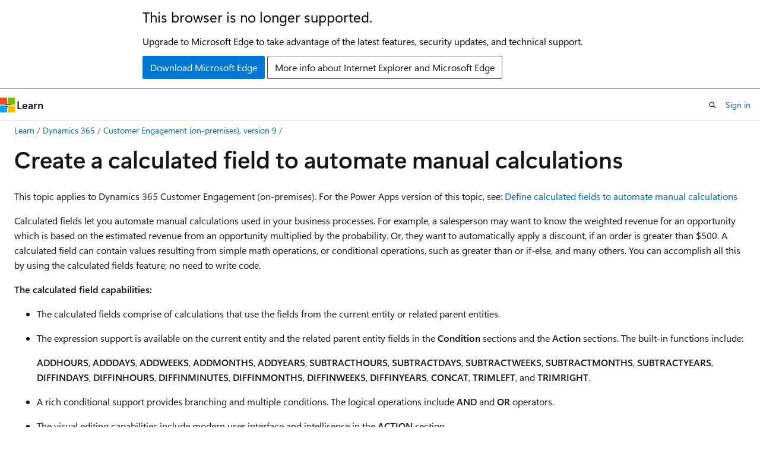

--- FILE ---
content_type: text/html
request_url: https://learn.microsoft.com/en-us/dynamics365/customerengagement/on-premises/customize/define-calculated-fields?view=op-9-1
body_size: 68548
content:
 <!DOCTYPE html>
		<html
			class="layout layout-holy-grail   show-table-of-contents conceptual show-breadcrumb default-focus"
			lang="en-us"
			dir="ltr"
			data-authenticated="false"
			data-auth-status-determined="false"
			data-target="docs"
			x-ms-format-detection="none"
		>
			
		<head>
			<title>Create a calculated field in Dynamics 365 Customer Engagement (on-premises) | Microsoft Learn</title>
			<meta charset="utf-8" />
			<meta name="viewport" content="width=device-width, initial-scale=1.0" />
			<meta name="color-scheme" content="light dark" />

			<meta name="description" content="Calculated fields are designed to let you automate manual calculations. Learn about the capabilities of calculated fields and things to consider." />
			<link rel="canonical" href="https://learn.microsoft.com/en-us/dynamics365/customerengagement/on-premises/customize/define-calculated-fields?view=op-9-1" /> 

			<!-- Non-customizable open graph and sharing-related metadata -->
			<meta name="twitter:card" content="summary_large_image" />
			<meta name="twitter:site" content="@MicrosoftLearn" />
			<meta property="og:type" content="website" />
			<meta property="og:image:alt" content="Microsoft Learn" />
			<meta property="og:image" content="https://learn.microsoft.com/en-us/media/open-graph-image.png" />
			<!-- Page specific open graph and sharing-related metadata -->
			<meta property="og:title" content="Create a calculated field in Dynamics 365 Customer Engagement (on-premises)" />
			<meta property="og:url" content="https://learn.microsoft.com/en-us/dynamics365/customerengagement/on-premises/customize/define-calculated-fields?view=op-9-1" />
			<meta property="og:description" content="Calculated fields are designed to let you automate manual calculations. Learn about the capabilities of calculated fields and things to consider." />
			<meta name="platform_id" content="3cf5910c-9388-3185-088e-2931bbb8d5a9" /> <meta name="scope" content="Dynamics 365,Customer Engagement (on-premises)" />
			<meta name="locale" content="en-us" />
			 <meta name="adobe-target" content="true" /> 
			

			<meta name="page_type" content="conceptual" />

			<!--page specific meta tags-->
			

			<!-- custom meta tags -->
			
		<meta name="uhfHeaderID" content="MSDocsHeader-Dynamics365" />
	
		<meta name="feedback_system" content="Standard" />
	
		<meta name="feedback_product_url" content="https://ideas.dynamics.com" />
	
		<meta name="search.appverid" content="met150" />
	
		<meta name="recommendations" content="true" />
	
		<meta name="breadcrumb_path" content="/dynamics365/breadcrumb/toc.json" />
	
		<meta name="ms.service" content="d365ce-op" />
	
		<meta name="ms.date" content="2024-12-13T00:00:00Z" />
	
		<meta name="ms.update-cycle" content="3650-days" />
	
		<meta name="ms.topic" content="how-to" />
	
		<meta name="learn_banner_products" content="dynamics-customer-engagement" />
	
		<meta name="search.app" content="customerengagement-docs" />
	
		<meta name="ms.custom" content="" />
	
		<meta name="ms.reviewer" content="" />
	
		<meta name="ms.suite" content="" />
	
		<meta name="ms.tgt_pltfrm" content="" />
	
		<meta name="applies_to" content="Dynamics 365 for Customer Engagement (online)" />
	
		<meta name="applies_to" content="powerapps" />
	
		<meta name="author" content="Mattp123" />
	
		<meta name="ms.assetid" content="6d58a297-2ddf-4236-be3a-47249b49d5fa" />
	
		<meta name="caps.latest.revision" content="67" />
	
		<meta name="ms.author" content="matp" />
	
		<meta name="search.audienceType" content="customizer" />
	
		<meta name="document_id" content="3f56da79-f77a-7005-ed6e-f7c607c0f516" />
	
		<meta name="document_version_independent_id" content="3e3f23ef-6233-d4c6-78bd-fce678d8bd15" />
	
		<meta name="updated_at" content="2025-05-12T19:02:00Z" />
	
		<meta name="original_content_git_url" content="https://github.com/MicrosoftDocs/dynamics-365-customer-engagement-pr/blob/live/ce/customerengagement/on-premises/customize/define-calculated-fields.md" />
	
		<meta name="gitcommit" content="https://github.com/MicrosoftDocs/dynamics-365-customer-engagement-pr/blob/f6d9b9d7fa8c0f8a93b35de2b46a3d06ed35b162/ce/customerengagement/on-premises/customize/define-calculated-fields.md" />
	
		<meta name="git_commit_id" content="f6d9b9d7fa8c0f8a93b35de2b46a3d06ed35b162" />
	
		<meta name="monikers" content="op-9-0" />
	
		<meta name="monikers" content="op-9-1" />
	
		<meta name="default_moniker" content="op-9-1" />
	
		<meta name="site_name" content="Docs" />
	
		<meta name="depot_name" content="MSDN.customer-engagement" />
	
		<meta name="schema" content="Conceptual" />
	
		<meta name="toc_rel" content="toc.json" />
	
		<meta name="pdf_url_template" content="https://learn.microsoft.com/pdfstore/en-us/MSDN.customer-engagement/{branchName}{pdfName}" />
	
		<meta name="feedback_help_link_type" content="" />
	
		<meta name="feedback_help_link_url" content="" />
	
		<meta name="word_count" content="2264" />
	
		<meta name="config_moniker_range" content="&gt;= op-9-0" />
	
		<meta name="asset_id" content="customerengagement/on-premises/customize/define-calculated-fields" />
	
		<meta name="moniker_range_name" content="7fbf88daf7fe1e087312fa5322ef5f95" />
	
		<meta name="item_type" content="Content" />
	
		<meta name="source_path" content="ce/customerengagement/on-premises/customize/define-calculated-fields.md" />
	
		<meta name="previous_tlsh_hash" content="89D71752432DFA11AFC15D2318A97DD051E8804E74D52DD0303BA541166A2FBB8B0589F7EA2763E023310E5B0642D65E71D9EB51D02DBBA21BA5DA2E405FB3128B5B3FFFF8" />
	
		<meta name="github_feedback_content_git_url" content="https://github.com/MicrosoftDocs/dynamics-365-customer-engagement/blob/main/ce/customerengagement/on-premises/customize/define-calculated-fields.md" />
	 
		<meta name="cmProducts" content="https://authoring-docs-microsoft.poolparty.biz/devrel/540ac133-a371-4dbb-8f94-28d6cc77a70b" data-source="generated" />
	
		<meta name="cmProducts" content="https://authoring-docs-microsoft.poolparty.biz/devrel/ea91ba2c-4191-4373-b592-1bcb871baf35" data-source="generated" />
	
		<meta name="spProducts" content="https://authoring-docs-microsoft.poolparty.biz/devrel/60bfc045-f127-4841-9d00-ea35495a5800" data-source="generated" />
	
		<meta name="spProducts" content="https://authoring-docs-microsoft.poolparty.biz/devrel/b2e01ead-dcb6-49d7-88fe-72b2a20f1b62" data-source="generated" />
	

			<!-- assets and js globals -->
			
			<link rel="stylesheet" href="/static/assets/0.4.03301.7415-7dd881c1/styles/site-ltr.css" />
			
			<link rel="preconnect" href="//mscom.demdex.net" crossorigin />
						<link rel="dns-prefetch" href="//target.microsoft.com" />
						<link rel="dns-prefetch" href="//microsoftmscompoc.tt.omtrdc.net" />
						<link
							rel="preload"
							as="script"
							href="/static/third-party/adobe-target/at-js/2.9.0/at.js"
							integrity="sha384-l4AKhsU8cUWSht4SaJU5JWcHEWh1m4UTqL08s6b/hqBLAeIDxTNl+AMSxTLx6YMI"
							crossorigin="anonymous"
							id="adobe-target-script"
							type="application/javascript"
						/>
			<script src="https://wcpstatic.microsoft.com/mscc/lib/v2/wcp-consent.js"></script>
			<script src="https://js.monitor.azure.com/scripts/c/ms.jsll-4.min.js"></script>
			<script src="/_themes/docs.theme/master/en-us/_themes/global/deprecation.js"></script>

			<!-- msdocs global object -->
			<script id="msdocs-script">
		var msDocs = {
  "environment": {
    "accessLevel": "online",
    "azurePortalHostname": "portal.azure.com",
    "reviewFeatures": false,
    "supportLevel": "production",
    "systemContent": true,
    "siteName": "learn",
    "legacyHosting": false
  },
  "data": {
    "contentLocale": "en-us",
    "contentDir": "ltr",
    "userLocale": "en-us",
    "userDir": "ltr",
    "pageTemplate": "Conceptual",
    "brand": "",
    "context": {},
    "standardFeedback": true,
    "showFeedbackReport": false,
    "feedbackHelpLinkType": "",
    "feedbackHelpLinkUrl": "",
    "feedbackSystem": "Standard",
    "feedbackGitHubRepo": "",
    "feedbackProductUrl": "https://ideas.dynamics.com",
    "extendBreadcrumb": false,
    "isEditDisplayable": true,
    "isPrivateUnauthorized": false,
    "hideViewSource": false,
    "isPermissioned": false,
    "hasRecommendations": true,
    "contributors": [
      {
        "name": "Mattp123",
        "url": "https://github.com/Mattp123"
      },
      {
        "name": "Saisang",
        "url": "https://github.com/Saisang"
      },
      {
        "name": "tapanm-MSFT",
        "url": "https://github.com/tapanm-MSFT"
      },
      {
        "name": "v-amoldeore",
        "url": "https://github.com/v-amoldeore"
      },
      {
        "name": "Jager-Weatherby",
        "url": "https://github.com/Jager-Weatherby"
      },
      {
        "name": "KumarVivek",
        "url": "https://github.com/KumarVivek"
      }
    ]
  },
  "functions": {}
};;
	</script>

			<!-- base scripts, msdocs global should be before this -->
			<script src="/static/assets/0.4.03301.7415-7dd881c1/scripts/en-us/index-docs.js"></script>
			

			<!-- json-ld -->
			
		</head>
	
			<body
				id="body"
				data-bi-name="body"
				class="layout-body "
				lang="en-us"
				dir="ltr"
			>
				<header class="layout-body-header">
		<div class="header-holder has-default-focus">
			
		<a
			href="#main"
			
			style="z-index: 1070"
			class="outline-color-text visually-hidden-until-focused position-fixed inner-focus focus-visible top-0 left-0 right-0 padding-xs text-align-center background-color-body"
			
		>
			Skip to main content
		</a>
	
		<a
			href="#"
			data-skip-to-ask-learn
			style="z-index: 1070"
			class="outline-color-text visually-hidden-until-focused position-fixed inner-focus focus-visible top-0 left-0 right-0 padding-xs text-align-center background-color-body"
			hidden
		>
			Skip to Ask Learn chat experience
		</a>
	

			<div hidden id="cookie-consent-holder" data-test-id="cookie-consent-container"></div>
			<!-- Unsupported browser warning -->
			<div
				id="unsupported-browser"
				style="background-color: white; color: black; padding: 16px; border-bottom: 1px solid grey;"
				hidden
			>
				<div style="max-width: 800px; margin: 0 auto;">
					<p style="font-size: 24px">This browser is no longer supported.</p>
					<p style="font-size: 16px; margin-top: 16px;">
						Upgrade to Microsoft Edge to take advantage of the latest features, security updates, and technical support.
					</p>
					<div style="margin-top: 12px;">
						<a
							href="https://go.microsoft.com/fwlink/p/?LinkID=2092881 "
							style="background-color: #0078d4; border: 1px solid #0078d4; color: white; padding: 6px 12px; border-radius: 2px; display: inline-block;"
						>
							Download Microsoft Edge
						</a>
						<a
							href="https://learn.microsoft.com/en-us/lifecycle/faq/internet-explorer-microsoft-edge"
							style="background-color: white; padding: 6px 12px; border: 1px solid #505050; color: #171717; border-radius: 2px; display: inline-block;"
						>
							More info about Internet Explorer and Microsoft Edge
						</a>
					</div>
				</div>
			</div>
			<!-- site header -->
			<header
				id="ms--site-header"
				data-test-id="site-header-wrapper"
				role="banner"
				itemscope="itemscope"
				itemtype="http://schema.org/Organization"
			>
				<div
					id="ms--mobile-nav"
					class="site-header display-none-tablet padding-inline-none gap-none"
					data-bi-name="mobile-header"
					data-test-id="mobile-header"
				></div>
				<div
					id="ms--primary-nav"
					class="site-header display-none display-flex-tablet"
					data-bi-name="L1-header"
					data-test-id="primary-header"
				></div>
				<div
					id="ms--secondary-nav"
					class="display-none"
					data-bi-name="L2-header"
					data-test-id="secondary-header"
					hidden
				></div>
			</header>
			
		<!-- banner -->
		<div data-banner>
			<div id="disclaimer-holder"></div>
			
		</div>
		<!-- banner end -->
	
		</div>
	</header>
				 <section
					id="layout-body-menu"
					class="layout-body-menu display-flex"
					data-bi-name="menu"
			  >
					
		<div
			id="left-container"
			class="left-container display-none display-block-tablet padding-inline-sm padding-bottom-sm width-full"
			data-toc-container="true"
		>
			<!-- Regular TOC content (default) -->
			<div id="ms--toc-content" class="height-full">
				<nav
					id="affixed-left-container"
					class="margin-top-sm-tablet position-sticky display-flex flex-direction-column"
					aria-label="Primary"
					data-bi-name="left-toc"
					role="navigation"
				></nav>
			</div>
			<!-- Collapsible TOC content (hidden by default) -->
			<div id="ms--toc-content-collapsible" class="height-full" hidden>
				<nav
					id="affixed-left-container"
					class="margin-top-sm-tablet position-sticky display-flex flex-direction-column"
					aria-label="Primary"
					data-bi-name="left-toc"
					role="navigation"
				>
					<div
						id="ms--collapsible-toc-header"
						class="display-flex justify-content-flex-end margin-bottom-xxs"
					>
						<button
							type="button"
							class="button button-clear inner-focus"
							data-collapsible-toc-toggle
							aria-expanded="true"
							aria-controls="ms--collapsible-toc-content"
							aria-label="Table of contents"
						>
							<span class="icon font-size-h4" aria-hidden="true">
								<span class="docon docon-panel-left-contract"></span>
							</span>
						</button>
					</div>
				</nav>
			</div>
		</div>
	
			  </section>

				<main
					id="main"
					role="main"
					class="layout-body-main "
					data-bi-name="content"
					lang="en-us"
					dir="ltr"
				>
					
			<div
		id="ms--content-header"
		class="content-header default-focus border-bottom-none"
		data-bi-name="content-header"
	>
		<div class="content-header-controls margin-xxs margin-inline-sm-tablet">
			<button
				type="button"
				class="contents-button button button-sm margin-right-xxs"
				data-bi-name="contents-expand"
				aria-haspopup="true"
				data-contents-button
			>
				<span class="icon" aria-hidden="true"><span class="docon docon-menu"></span></span>
				<span class="contents-expand-title"> Table of contents </span>
			</button>
			<button
				type="button"
				class="ap-collapse-behavior ap-expanded button button-sm"
				data-bi-name="ap-collapse"
				aria-controls="action-panel"
			>
				<span class="icon" aria-hidden="true"><span class="docon docon-exit-mode"></span></span>
				<span>Exit editor mode</span>
			</button>
		</div>
	</div>
			<div data-main-column class="padding-sm padding-top-none padding-top-sm-tablet">
				<div>
					
		<div id="article-header" class="background-color-body margin-bottom-xs display-none-print">
			<div class="display-flex align-items-center justify-content-space-between">
				
		<details
			id="article-header-breadcrumbs-overflow-popover"
			class="popover"
			data-for="article-header-breadcrumbs"
		>
			<summary
				class="button button-clear button-primary button-sm inner-focus"
				aria-label="All breadcrumbs"
			>
				<span class="icon">
					<span class="docon docon-more"></span>
				</span>
			</summary>
			<div id="article-header-breadcrumbs-overflow" class="popover-content padding-none"></div>
		</details>

		<bread-crumbs
			id="article-header-breadcrumbs"
			role="group"
			aria-label="Breadcrumbs"
			data-test-id="article-header-breadcrumbs"
			class="overflow-hidden flex-grow-1 margin-right-sm margin-right-md-tablet margin-right-lg-desktop margin-left-negative-xxs padding-left-xxs"
		></bread-crumbs>
	 
		<div
			id="article-header-page-actions"
			class="opacity-none margin-left-auto display-flex flex-wrap-no-wrap align-items-stretch"
		>
			
		<button
			class="button button-sm border-none inner-focus display-none-tablet flex-shrink-0 "
			data-bi-name="ask-learn-assistant-entry"
			data-test-id="ask-learn-assistant-modal-entry-mobile"
			data-ask-learn-modal-entry
			
			type="button"
			style="min-width: max-content;"
			aria-expanded="false"
			aria-label="Ask Learn"
			hidden
		>
			<span class="icon font-size-lg" aria-hidden="true">
				<span class="docon docon-chat-sparkle-fill gradient-ask-learn-logo"></span>
			</span>
		</button>
		<button
			class="button button-sm display-none display-inline-flex-tablet display-none-desktop flex-shrink-0 margin-right-xxs border-color-ask-learn "
			data-bi-name="ask-learn-assistant-entry"
			
			data-test-id="ask-learn-assistant-modal-entry-tablet"
			data-ask-learn-modal-entry
			type="button"
			style="min-width: max-content;"
			aria-expanded="false"
			hidden
		>
			<span class="icon font-size-lg" aria-hidden="true">
				<span class="docon docon-chat-sparkle-fill gradient-ask-learn-logo"></span>
			</span>
			<span>Ask Learn</span>
		</button>
		<button
			class="button button-sm display-none flex-shrink-0 display-inline-flex-desktop margin-right-xxs border-color-ask-learn "
			data-bi-name="ask-learn-assistant-entry"
			
			data-test-id="ask-learn-assistant-flyout-entry"
			data-ask-learn-flyout-entry
			data-flyout-button="toggle"
			type="button"
			style="min-width: max-content;"
			aria-expanded="false"
			aria-controls="ask-learn-flyout"
			hidden
		>
			<span class="icon font-size-lg" aria-hidden="true">
				<span class="docon docon-chat-sparkle-fill gradient-ask-learn-logo"></span>
			</span>
			<span>Ask Learn</span>
		</button>
	 
		<button
			type="button"
			id="ms--focus-mode-button"
			data-focus-mode
			data-bi-name="focus-mode-entry"
			class="button button-sm flex-shrink-0 margin-right-xxs display-none display-inline-flex-desktop"
		>
			<span class="icon font-size-lg" aria-hidden="true">
				<span class="docon docon-glasses"></span>
			</span>
			<span>Focus mode</span>
		</button>
	 

			<details class="popover popover-right" id="article-header-page-actions-overflow">
				<summary
					class="justify-content-flex-start button button-clear button-sm button-primary inner-focus"
					aria-label="More actions"
					title="More actions"
				>
					<span class="icon" aria-hidden="true">
						<span class="docon docon-more-vertical"></span>
					</span>
				</summary>
				<div class="popover-content">
					
		<button
			data-page-action-item="overflow-mobile"
			type="button"
			class="button-block button-sm inner-focus button button-clear display-none-tablet justify-content-flex-start text-align-left"
			data-bi-name="contents-expand"
			data-contents-button
			data-popover-close
		>
			<span class="icon">
				<span class="docon docon-editor-list-bullet" aria-hidden="true"></span>
			</span>
			<span class="contents-expand-title">Table of contents</span>
		</button>
	 
		<a
			id="lang-link-overflow"
			class="button-sm inner-focus button button-clear button-block justify-content-flex-start text-align-left"
			data-bi-name="language-toggle"
			data-page-action-item="overflow-all"
			data-check-hidden="true"
			data-read-in-link
			href="#"
			hidden
		>
			<span class="icon" aria-hidden="true" data-read-in-link-icon>
				<span class="docon docon-locale-globe"></span>
			</span>
			<span data-read-in-link-text>Read in English</span>
		</a>
	 
		<button
			type="button"
			class="collection button button-clear button-sm button-block justify-content-flex-start text-align-left inner-focus"
			data-list-type="collection"
			data-bi-name="collection"
			data-page-action-item="overflow-all"
			data-check-hidden="true"
			data-popover-close
		>
			<span class="icon" aria-hidden="true">
				<span class="docon docon-circle-addition"></span>
			</span>
			<span class="collection-status">Add</span>
		</button>
	
					
		<button
			type="button"
			class="collection button button-block button-clear button-sm justify-content-flex-start text-align-left inner-focus"
			data-list-type="plan"
			data-bi-name="plan"
			data-page-action-item="overflow-all"
			data-check-hidden="true"
			data-popover-close
			hidden
		>
			<span class="icon" aria-hidden="true">
				<span class="docon docon-circle-addition"></span>
			</span>
			<span class="plan-status">Add to plan</span>
		</button>
	  
		<a
			data-contenteditbtn
			class="button button-clear button-block button-sm inner-focus justify-content-flex-start text-align-left text-decoration-none"
			data-bi-name="edit"
			
			href="https://github.com/MicrosoftDocs/dynamics-365-customer-engagement/blob/main/ce/customerengagement/on-premises/customize/define-calculated-fields.md"
			data-original_content_git_url="https://github.com/MicrosoftDocs/dynamics-365-customer-engagement-pr/blob/live/ce/customerengagement/on-premises/customize/define-calculated-fields.md"
			data-original_content_git_url_template="{repo}/blob/{branch}/ce/customerengagement/on-premises/customize/define-calculated-fields.md"
			data-pr_repo=""
			data-pr_branch=""
		>
			<span class="icon" aria-hidden="true">
				<span class="docon docon-edit-outline"></span>
			</span>
			<span>Edit</span>
		</a>
	
					
		<hr class="margin-block-xxs" />
		<h4 class="font-size-sm padding-left-xxs">Share via</h4>
		
					<a
						class="button button-clear button-sm inner-focus button-block justify-content-flex-start text-align-left text-decoration-none share-facebook"
						data-bi-name="facebook"
						data-page-action-item="overflow-all"
						href="#"
					>
						<span class="icon color-primary" aria-hidden="true">
							<span class="docon docon-facebook-share"></span>
						</span>
						<span>Facebook</span>
					</a>

					<a
						href="#"
						class="button button-clear button-sm inner-focus button-block justify-content-flex-start text-align-left text-decoration-none share-twitter"
						data-bi-name="twitter"
						data-page-action-item="overflow-all"
					>
						<span class="icon color-text" aria-hidden="true">
							<span class="docon docon-xlogo-share"></span>
						</span>
						<span>x.com</span>
					</a>

					<a
						href="#"
						class="button button-clear button-sm inner-focus button-block justify-content-flex-start text-align-left text-decoration-none share-linkedin"
						data-bi-name="linkedin"
						data-page-action-item="overflow-all"
					>
						<span class="icon color-primary" aria-hidden="true">
							<span class="docon docon-linked-in-logo"></span>
						</span>
						<span>LinkedIn</span>
					</a>
					<a
						href="#"
						class="button button-clear button-sm inner-focus button-block justify-content-flex-start text-align-left text-decoration-none share-email"
						data-bi-name="email"
						data-page-action-item="overflow-all"
					>
						<span class="icon color-primary" aria-hidden="true">
							<span class="docon docon-mail-message"></span>
						</span>
						<span>Email</span>
					</a>
			  
	 
		<hr class="margin-block-xxs" />
		<button
			class="button button-block button-clear button-sm justify-content-flex-start text-align-left inner-focus"
			type="button"
			data-bi-name="print"
			data-page-action-item="overflow-all"
			data-popover-close
			data-print-page
			data-check-hidden="true"
		>
			<span class="icon color-primary" aria-hidden="true">
				<span class="docon docon-print"></span>
			</span>
			<span>Print</span>
		</button>
	
				</div>
			</details>
		</div>
	
			</div>
		</div>
	  
		<!-- privateUnauthorizedTemplate is hidden by default -->
		<div unauthorized-private-section data-bi-name="permission-content-unauthorized-private" hidden>
			<hr class="hr margin-top-xs margin-bottom-sm" />
			<div class="notification notification-info">
				<div class="notification-content">
					<p class="margin-top-none notification-title">
						<span class="icon">
							<span class="docon docon-exclamation-circle-solid" aria-hidden="true"></span>
						</span>
						<span>Note</span>
					</p>
					<p class="margin-top-none authentication-determined not-authenticated">
						Access to this page requires authorization. You can try <a class="docs-sign-in" href="#" data-bi-name="permission-content-sign-in">signing in</a> or <a  class="docs-change-directory" data-bi-name="permisson-content-change-directory">changing directories</a>.
					</p>
					<p class="margin-top-none authentication-determined authenticated">
						Access to this page requires authorization. You can try <a class="docs-change-directory" data-bi-name="permisson-content-change-directory">changing directories</a>.
					</p>
				</div>
			</div>
		</div>
	
					<div class="content"><h1 id="create-a-calculated-field-to-automate-manual-calculations">Create a calculated field to automate manual calculations</h1></div>
					
		<div
			id="article-metadata"
			data-bi-name="article-metadata"
			data-test-id="article-metadata"
			class="page-metadata-container display-flex gap-xxs justify-content-space-between align-items-center flex-wrap-wrap"
		>
			 
				<div
					id="user-feedback"
					class="margin-block-xxs display-none display-none-print"
					hidden
					data-hide-on-archived
				>
					
		<button
			id="user-feedback-button"
			data-test-id="conceptual-feedback-button"
			class="button button-sm button-clear button-primary display-none"
			type="button"
			data-bi-name="user-feedback-button"
			data-user-feedback-button
			hidden
		>
			<span class="icon" aria-hidden="true">
				<span class="docon docon-like"></span>
			</span>
			<span>Feedback</span>
		</button>
	
				</div>
		  
		</div>
	 
		<div data-id="ai-summary" hidden>
			<div id="ms--ai-summary-cta" class="margin-top-xs display-flex align-items-center">
				<span class="icon" aria-hidden="true">
					<span class="docon docon-sparkle-fill gradient-text-vivid"></span>
				</span>
				<button
					id="ms--ai-summary"
					type="button"
					class="tag tag-sm tag-suggestion margin-left-xxs"
					data-test-id="ai-summary-cta"
					data-bi-name="ai-summary-cta"
					data-an="ai-summary"
				>
					<span class="ai-summary-cta-text">
						Summarize this article for me
					</span>
				</button>
			</div>
			<!-- Slot where the client will render the summary card after the user clicks the CTA -->
			<div id="ms--ai-summary-header" class="margin-top-xs"></div>
		</div>
	 
		<nav
			id="center-doc-outline"
			class="doc-outline is-hidden-desktop display-none-print margin-bottom-sm"
			data-bi-name="intopic toc"
			aria-label="In this article"
		>
			<h2 id="ms--in-this-article" class="title is-6 margin-block-xs">
				In this article
			</h2>
		</nav>
	
					<div class="content"><p><em>This topic applies to Dynamics 365 Customer Engagement (on-premises). For the Power Apps version of this topic, see:</em> <a href="/en-us/powerapps/maker/common-data-service/define-calculated-fields" data-linktype="absolute-path">Define calculated fields to automate manual calculations</a></p>
<p>Calculated fields let you automate manual calculations used in your business processes. For example, a salesperson may want to know the weighted revenue for an opportunity which is based on the estimated revenue from an opportunity multiplied by the probability. Or, they want to automatically apply a discount, if an order is greater than $500. A calculated field can contain values resulting from simple math operations, or conditional operations, such as greater than or if-else, and many others. You can accomplish all this by using the calculated fields feature; no need to write code.</p>
<p><strong>The calculated field capabilities:</strong></p>
<ul>
<li><p>The calculated fields comprise of calculations that use the fields from the current entity or related parent entities.</p>
</li>
<li><p>The expression support is available on the current entity and the related parent entity fields in the <strong>Condition</strong> sections and the <strong>Action</strong> sections. The built-in functions include:</p>
<p><strong>ADDHOURS</strong>, <strong>ADDDAYS</strong>, <strong>ADDWEEKS</strong>, <strong>ADDMONTHS</strong>, <strong>ADDYEARS</strong>, <strong>SUBTRACTHOURS</strong>, <strong>SUBTRACTDAYS</strong>, <strong>SUBTRACTWEEKS</strong>, <strong>SUBTRACTMONTHS</strong>, <strong>SUBTRACTYEARS</strong>, <strong>DIFFINDAYS</strong>, <strong>DIFFINHOURS</strong>, <strong>DIFFINMINUTES</strong>, <strong>DIFFINMONTHS</strong>, <strong>DIFFINWEEKS</strong>, <strong>DIFFINYEARS</strong>, <strong>CONCAT</strong>, <strong>TRIMLEFT</strong>, and <strong>TRIMRIGHT</strong>.</p>
</li>
<li><p>A rich conditional support provides branching and multiple conditions. The logical operations include <strong>AND</strong> and <strong>OR</strong> operators.</p>
</li>
<li><p>The visual editing capabilities include modern user interface and intellisense in the <strong>ACTION</strong> section.</p>
</li>
<li><p>A seamless integration of the calculated fields with the forms, views, charts, and reports is available in real time.</p>
</li>
<li><p>If you updated your Online organization to December 2016 Update for Dynamics 365 (online), you can configure calculated fields to use custom controls.</p>
</li>
</ul>
<p><strong>A few examples of the calculated fields</strong></p>
<ul>
<li><p>Weighted Revenue: Estimated revenue multiplied by probability</p>
</li>
<li><p>Net Worth: Assets subtracted by the liabilities for a given account</p>
</li>
<li><p>Cost of Labor: Base rate up to 40 hours, plus additional overtime</p>
</li>
<li><p>Contact Number: Phone number for an opportunity based on account or contact</p>
</li>
<li><p>Lead Score: Single field that provides insights to the quality of a given lead</p>
</li>
<li><p>Follow Up By: Follow up on an activity by a specified number of days based on priority</p>
</li>
</ul>
<div class="IMPORTANT">
<p>Important</p>
<p>To create a calculated field you must have the Write privilege on the Field Security Profile entity. If the calculated field uses the secured fields in a calculation, you should consider securing the calculated field as well, to prevent users from accessing data for which they don’t have sufficient permissions. The calculated field editor gives you a warning if you are creating a calculated field that uses secured fields in a calculation, suggesting you secure the calculated field. More information: <a href="../admin/field-level-security?view=op-9-1" data-linktype="relative-path">Field level security</a>.</p>
</div>
<p><a name="BusinessScenarios"></a></p>
<h2 id="calculated-fields-examples">Calculated fields examples</h2>
<p>Let’s take a look at calculated field examples in more detail. We’ll define the calculated fields with the Field Editor. To open the Field Editor:</p>
<ol>
<li><p>Open solution explorer</p>
</li>
<li><p>Expand <strong>Components</strong> &gt; <strong>Entities</strong>.</p>
</li>
<li><p>Select the entity you want and choose <strong>Fields</strong>. Choose <strong>New</strong>.</p>
<p>In the editor, provide the required information for the field, including the <strong>Field Type</strong> and <strong>Data Type</strong>. The <strong>Field Type</strong> is <strong>Calculated</strong>. The available data types for the calculated field:</p>
</li>
</ol>
<ul>
<li><p>Single line of text</p>
</li>
<li><p>Option Set</p>
</li>
<li><p>Two Options</p>
</li>
<li><p>Whole Number</p>
</li>
<li><p>Decimal Number</p>
</li>
<li><p>Currency</p>
</li>
<li><p>Date and Time</p>
<p>The <strong>Edit</strong> button next to the <strong>Field Type</strong> takes you to the calculated field definition editor, where the new calculated field has been created, but no formula has been set. The calculated field definition consists of two sections: <strong>CONDITION</strong> and <strong>ACTION</strong>.</p>
</li>
<li><p>In the <strong>Condition</strong> section, you can specify an entity, field, operator, type, and value. In the dropdown box for the <strong>Entity</strong>, you can choose a current entity or a related entity. In the <strong>Field</strong> dropdown box, you have a selection of all available fields for the entity. Depending on the operator you choose, you may need to provide type and value. You can specify multiple conditions using the <code>AND</code> or <code>OR</code> operators.</p>
</li>
<li><p>In the <strong>Action</strong> section, you provide the formula for the calculated field.</p>
</li>
</ul>
<div class="NOTE">
<p>Note</p>
<p>You can use data from Lookup records within your Action. You first have to select the Lookup field and then type a period. After that, you can select one of the fields available on the related entity. For example, in the case of &lt;LookupFieldName&gt;.&lt;RelatedFieldName&gt;, you can select: ParentAccountId.AccountNumber.</p>
<p>Note that field level security will be ignored on the related entity, so if there is sensitive data in the accessed field we suggest securing your calculated field as well.</p>
</div>
<h3 id="weighted-revenue-of-opportunity">Weighted revenue of opportunity</h3>
<p>In this example, we are using the fields of the opportunity entity to calculate the weighted revenue based on the opportunity’s probability. In the field editor for an opportunity entity, we create a field called “Weighted Revenue” and specify the field type as <strong>Calculated</strong> and the data type is <strong>Currency</strong>.  In the calculated field definition editor, in the <strong>Condition</strong> section, we specify the opportunity with the Status = Open. In the <strong>ACTION</strong>, the formula calculates the weighted revenue based on the opportunity estimated revenue multiplied by the probability of the opportunity.  The following screenshots show step-by-step how to define the Weighted Revenue calculated field.</p>
<p><strong>Create the calculated field called “Weighted Revenue”:</strong></p>
<p><img src="media/calc-field-open-opportunities.png?view=op-9-1" alt="Weighted revenue of Opportunity in Dynamics 365 for Customer Engagement." title="Weighted revenue of Opportunity in Dynamics 365 for Customer Engagement" data-linktype="relative-path"></p>
<p><strong>Set the condition on the opportunities:</strong></p>
<p><img src="media/calc-field-open-opportunity.png?view=op-9-1" alt="Set Weighted Revenue in Dynamics 365 for Customer Engagement." title="Set Weighted Revenue in Dynamics 365 for Customer Engagement" data-linktype="relative-path"></p>
<p><strong>Provide the formula for the weighted revenue:</strong></p>
<p><img src="media/calc-field-open-opportunities-3.png?view=op-9-1" alt="Set Weighted Revenue estimated value Dynamics 365 for Customer Engagement." title="Set Weighted Revenue estimated value Dynamics 365 for Customer Engagement" data-linktype="relative-path"></p>
<p><strong>Altogether:</strong></p>
<p><img src="media/calculated-field-open-opportunity.png?view=op-9-1" alt="Weighted revenue to est. revenue in Dynamics 365 for Customer Engagement." title="Weighted revenue to est. revenue in Dynamics 365 for Customer Engagement" data-linktype="relative-path"></p>
<h3 id="follow-up-date-of-opportunity">Follow-up date of opportunity</h3>
<p>In this example, we are using the fields of the originated lead of an opportunity, to calculate the appropriate date when to follow up on the opportunity. In the field editor for an opportunity entity, we create a field called “Follow-up date” and specify the type as <strong>Calculated</strong> and the data type is <strong>Date and Time</strong>.  In the calculated field definition editor, in the <strong>Condition</strong> section, we specify two conditions: the purchase time frame and the estimated value of the lead. In the <strong>ACTION</strong>, we provide two formulas, one, to follow up in one week on the immediate opportunity, another one, to follow up in one month, if the opportunity is not likely to happen right away. The following screenshots show step-by-step how to define the “Follow-up date” calculated field.</p>
<p><strong>Create the calculated field called “Follow-up Date”:</strong></p>
<p><img src="media/calc-field-follow-update-1.png?view=op-9-1" alt="Create the calculated field called follow up date." title="Create the calculated field called follow up date" data-linktype="relative-path"></p>
<p><strong>Set the two conditions on the originating lead:</strong></p>
<p><img src="media/calc-field-follow-update-2.png?view=op-9-1" alt="Set the first condition for the calculated field." title="Set the first condition for the calculated field" data-linktype="relative-path"></p>
<p><img src="media/calc-field-follow-update-3.png?view=op-9-1" alt="Set the second condition for the calculated field." title="Set the second condition for the calculated field" data-linktype="relative-path"></p>
<p><strong>Provide the formula to follow up in one week:</strong></p>
<p><img src="media/calc-field-follow-update-4.png?view=op-9-1" alt="Provide the formula for the calculated field." title="Provide the formula for the calculated field" data-linktype="relative-path"></p>
<p><strong>Provide the formula to follow up in one month:</strong></p>
<p><img src="media/calc-field-follow-update-5.png?view=op-9-1" alt="Provide the second formula." title="Provide the second formula" data-linktype="relative-path"></p>
<p><strong>Altogether:</strong></p>
<p><img src="media/calc-field-follow-update-6.png?view=op-9-1" alt="Set Follow up date If-Then &amp; Else in Dynamics 365 for Customer Engagement." title="Set Follow up date If-Then &amp; Else in Dynamics 365 for Customer Engagement" data-linktype="relative-path"></p>
<h3 id="days-from-a-record-creation">Days from a record creation</h3>
<p>In this example, we are using the <strong>DIFFINDAYS</strong> function, to compute the difference in days from the time when a record was created to the current date.</p>
<p><strong>Create the calculated field called “Calculated difference in days”:</strong></p>
<p><img src="media/calc-field-diff-in-days-setup.png?view=op-9-1" alt="Create calculated field in Dynamics 365 for Customer Engagement." title="Create calculated field in Dynamics 365 for Customer Engagement" data-linktype="relative-path"></p>
<p><strong>Provide the formula for computing the difference in days</strong></p>
<p><img src="media/custom-calc-field-diff-days.png?view=op-9-1" alt="Calculated field, DIFFINDAYS function." title="Calculated field, DIFFINDAYS function" data-linktype="relative-path"></p>
<p><strong>Altogether:</strong></p>
<p><img src="media/calc-field-diff-days-complete.png?view=op-9-1" alt="Difference in days since record creation." title="Difference in days since record creation" data-linktype="relative-path"></p>
<p><a name="Syntax"></a></p>
<h2 id="calculated-field-functions-syntax">Calculated field functions syntax</h2>
<p>The following table contains information about the syntax for the functions provided in the <strong>ACTION</strong> section of the calculated field.</p>
<div class="TIP">
<p>Tip</p>
<p>The function names are specified in uppercase letters.</p>
</div>
<table>
<thead>
<tr>
<th>Function Syntax</th>
<th>Description</th>
<th>Return type</th>
</tr>
</thead>
<tbody>
<tr>
<td><strong>ADDDAYS</strong> (whole number, date and time)</td>
<td>Returns a new date and time that is equal to the given date and time, plus the specified number of days.</td>
<td>Date and Time</td>
</tr>
<tr>
<td><strong>ADDHOURS</strong> (whole number, date and time)</td>
<td>Returns a new date and time that is equal to the given date and time, plus the specified number of hours.</td>
<td>Date and Time</td>
</tr>
<tr>
<td><strong>ADDMONTHS</strong> (whole number, date and time)</td>
<td>Returns a new date and time that is equal to the given date and time, plus the specified number of months.</td>
<td>Date and Time</td>
</tr>
<tr>
<td><strong>ADDWEEKS</strong> (whole number, date and time)</td>
<td>Returns a new date and time that is equal to the given date and time, plus the specified number of weeks.</td>
<td>Date and Time</td>
</tr>
<tr>
<td><strong>ADDYEARS</strong> (whole number, date and time)</td>
<td>Returns a new date and time that is equal to the given date and time, plus the specified number of years.</td>
<td>Date and Time</td>
</tr>
<tr>
<td><strong>SUBTRACTDAYS</strong> (whole number, date and time)</td>
<td>Returns a new date and time that is equal to the given date and time, minus the specified number of days.</td>
<td>Date and Time</td>
</tr>
<tr>
<td><strong>SUBTRACTHOURS</strong> (whole number, date and time)</td>
<td>Returns a new date and time that is equal to the given date and time, minus the specified number of hours.</td>
<td>Date and Time</td>
</tr>
<tr>
<td><strong>SUBTRACTMONTHS</strong> (whole number, date and time)</td>
<td>Returns a new date and time that is equal to the given date and time, minus the specified number of months.</td>
<td>Date and Time</td>
</tr>
<tr>
<td><strong>SUBTRACTWEEKS</strong> (whole number, date and time)</td>
<td>Returns a new date and time that is equal to the given date and time, minus the specified number of weeks.</td>
<td>Date and Time</td>
</tr>
<tr>
<td><strong>SUBTRACTYEARS</strong> (whole number, date and time)</td>
<td>Returns a new date and time that is equal to the given date and time, minus the specified number of years.</td>
<td>Date and Time</td>
</tr>
<tr>
<td><strong>DIFFINDAYS</strong> (date and time, date and time)</td>
<td>Returns the difference in days between two <strong>Date and Time</strong> fields. If both dates and times fall on the same day, the difference is zero.</td>
<td>Whole Number</td>
</tr>
<tr>
<td><strong>DIFFINHOURS</strong> (date and time, date and time)</td>
<td>Returns the difference in hours between two <strong>Date and Time</strong> fields.</td>
<td>Whole Number</td>
</tr>
<tr>
<td><strong>DIFFINMINUTES</strong> (date and time, date and time)</td>
<td>Returns the difference in minutes between two <strong>Date and Time</strong> fields.</td>
<td>Whole Number</td>
</tr>
<tr>
<td><strong>DIFFINMONTHS</strong> (date and time, date and time)</td>
<td>Returns the difference in months between two <strong>Date and Time</strong> fields. If both dates and times fall on the same month, the difference is zero.</td>
<td>Whole Number</td>
</tr>
<tr>
<td><strong>DIFFINWEEKS</strong> (date and time, date and time)</td>
<td>Returns the difference in weeks between two <strong>Date and Time</strong> fields. If both dates and times fall on the same week, the difference is zero.</td>
<td>Whole Number</td>
</tr>
<tr>
<td><strong>DIFFINYEARS</strong> (date and time, date and time)</td>
<td>Returns the difference in years between two <strong>Date and Time</strong> fields. If both dates and times fall on the same year, the difference is zero.</td>
<td>Whole Number</td>
</tr>
<tr>
<td><strong>CONCAT</strong> (single line of text, single line of text, … single line of text)</td>
<td>Returns a string that is the result of concatenating two or more strings.</td>
<td>String</td>
</tr>
<tr>
<td><strong>TRIMLEFT</strong> (single line of text, whole number)</td>
<td>Returns a string that contains a copy of a specified string without the first N-characters.</td>
<td>String</td>
</tr>
<tr>
<td><strong>TRIMRIGHT</strong> (single line of text, whole number)</td>
<td>Returns a string that contains a copy of a specified string without the last N-characters.</td>
<td>String</td>
</tr>
</tbody>
</table>
<div class="NOTE">
<p>Note</p>
<p>All DIFF functions require that the first <strong>Date and Time</strong> field and the second <strong>Date and Time</strong> field have the same behavior: <strong>User Local</strong>, <strong>Date Only</strong> or <strong>Time-Zone Independent</strong>. If the behavior of the second field doesn’t match the behavior of the first field, the error message is shown, indicating that the second field can’t be used in the current function. More information: <a href="behavior-format-date-time-field?view=op-9-1" data-linktype="relative-path">Behavior and format of the Date and Time field</a>.</p>
</div>
<div class="NOTE">
<p>Note</p>
<p>You cannot enter a date, such as 01/01/2015, as the Date value in a calculated field. Date and DateTime values can only be set or compared using other DateTime fields.</p>
</div>
<p>In the <strong>CONCAT</strong> function, you can use literal strings as single lines of text, entity fields that contain a single line of text, or a combination of both. For example: <strong>CONCAT</strong> (FirstName, LastName, “is a manager.”). If a literal string contains quotation marks, precede each mark with the backslash (\) escape character, like this: “This string contains the \”quotation marks.\”” This ensures that the quotation marks inside the string aren’t treated as special characters that separate the strings.</p>
<p>The following examples show how to use the <strong>TRIMLEFT</strong> and <strong>TRIMRIGHT</strong> functions. They contain the initial strings and the resulting strings, returned by the <strong>TRIMLEFT</strong> and <strong>TRIMRIGHT</strong> functions:</p>
<p><strong>TRIMLEFT</strong> (“RXX10-3456789”, 3), returns the string “10-3456789”<br>
<strong>TRIMRIGHT</strong> (“20-3456789RXX”, 3), returns the string “20-3456789”</p>
<p><a name="Considerations"></a></p>
<h2 id="calculated-fields-considerations">Calculated fields considerations</h2>
<p>You should be aware of certain conditions and limitations when working with calculated fields:</p>
<ul>
<li><p>Saved queries, charts, and visualizations can have a maximum of 10 unique calculated fields.</p>
</li>
<li><p>The calculated field values are not displayed in the Customer Engagement Outlook Offline mode in the tile views or on entity main forms.</p>
</li>
<li><p>A maximum number of chained calculated fields is 5.</p>
</li>
<li><p>A calculated field can’t refer to itself or have cyclic chains.</p>
</li>
<li><p>If you change one of the condition operators in a multiple condition clause, all of the condition operators will update to that condition. For example, in the clause <code>IF (x &gt; 50) OR (y ==10) OR (z &lt; 5)</code>, if you change the <code>OR</code> operator to the <code>AND</code> operator, then all <code>OR</code> operators in the clause will become <code>AND</code> operators.</p>
</li>
<li><p>You can access parental fields via the Lookup field to the parent entity, such as <code>&lt;LookupFieldName&gt;.&lt;FieldName&gt;</code>. This is not possible with multi-entity Lookup fields like <code>Customer</code> which can be <code>Account</code> or <code>Contact</code>. However, some entities have individual Lookup fields for a specific entity, such as  <code>ParentAccountid.&lt;FieldName&gt;</code> or <code>ParentContactid.&lt;FieldName&gt;</code>.</p>
</li>
<li><p>Sorting is disabled on:</p>
<ul>
<li><p>A calculated field that contains a field of a parent record.</p>
</li>
<li><p>A calculated field that contains a logical field (for example, address field).</p>
</li>
<li><p>A calculated field that contains another calculated field.</p>
</li>
</ul>
</li>
<li><p>Calculated fields can span two entities only.</p>
<ul>
<li><p>A calculated field can contain a field from another entity (spanning two entities – current entity and parent record).</p>
</li>
<li><p>A calculated field can’t contain a calculated field from another entity that also contains another field from a different entity (spanning three entities):<br>
(Current Entity)Calculated Field &lt;- (Parent Record) Calculated Field 1 &lt;- (Parent Record) Calculated Field 2.</p>
</li>
</ul>
</li>
<li><p>You can’t trigger workflows or plug-ins on calculated fields.</p>
</li>
<li><p>You can’t change an existing simple field to a calculated field. If your current application is using JavaScript or plug-ins to calculate a field, you would not be able to use the calculated fields feature without creating a new field.</p>
</li>
<li><p>Duplicate detection rules are not triggered on calculated fields.</p>
</li>
<li><p>A rollup can't reference a calculated field that uses another calculated field, even if all the fields of the other calculated field are on the current entity.</p>
</li>
</ul>
<h3 id="see-also">See also</h3>
<p><a href="create-edit-fields?view=op-9-1#BKMK_CreatingAndEditngFields" data-linktype="relative-path">Create and edit fields</a><br>
<a href="define-rollup-fields?view=op-9-1" data-linktype="relative-path">Define rollup fields</a><br>
<a href="https://go.microsoft.com/fwlink/p/?LinkId=517727" data-linktype="external">Video: Rollup and calculated fields in Dynamics CRM 2015</a></p>
</div>
					
		<div
			id="ms--inline-notifications"
			class="margin-block-xs"
			data-bi-name="inline-notification"
		></div>
	 
		<div
			id="assertive-live-region"
			role="alert"
			aria-live="assertive"
			class="visually-hidden"
			aria-relevant="additions"
			aria-atomic="true"
		></div>
		<div
			id="polite-live-region"
			role="status"
			aria-live="polite"
			class="visually-hidden"
			aria-relevant="additions"
			aria-atomic="true"
		></div>
	
					
		<!-- feedback section -->
		<section
			id="site-user-feedback-footer"
			class="font-size-sm margin-top-md display-none-print display-none-desktop"
			data-test-id="site-user-feedback-footer"
			data-bi-name="site-feedback-section"
		>
			<hr class="hr" />
			<h2 id="ms--feedback" class="title is-3">Feedback</h2>
			<div class="display-flex flex-wrap-wrap align-items-center">
				<p class="font-weight-semibold margin-xxs margin-left-none">
					Was this page helpful?
				</p>
				<div class="buttons">
					<button
						class="thumb-rating-button like button button-primary button-sm"
						data-test-id="footer-rating-yes"
						data-binary-rating-response="rating-yes"
						type="button"
						title="This article is helpful"
						data-bi-name="button-rating-yes"
						aria-pressed="false"
					>
						<span class="icon" aria-hidden="true">
							<span class="docon docon-like"></span>
						</span>
						<span>Yes</span>
					</button>
					<button
						class="thumb-rating-button dislike button button-primary button-sm"
						id="standard-rating-no-button"
						hidden
						data-test-id="footer-rating-no"
						data-binary-rating-response="rating-no"
						type="button"
						title="This article is not helpful"
						data-bi-name="button-rating-no"
						aria-pressed="false"
					>
						<span class="icon" aria-hidden="true">
							<span class="docon docon-dislike"></span>
						</span>
						<span>No</span>
					</button>
					<details
						class="popover popover-top"
						id="mobile-help-popover"
						data-test-id="footer-feedback-popover"
					>
						<summary
							class="thumb-rating-button dislike button button-primary button-sm"
							data-test-id="details-footer-rating-no"
							data-binary-rating-response="rating-no"
							title="This article is not helpful"
							data-bi-name="button-rating-no"
							aria-pressed="false"
							data-bi-an="feedback-unhelpful-popover"
						>
							<span class="icon" aria-hidden="true">
								<span class="docon docon-dislike"></span>
							</span>
							<span>No</span>
						</summary>
						<div
							class="popover-content width-200 width-300-tablet"
							role="dialog"
							aria-labelledby="popover-heading"
							aria-describedby="popover-description"
						>
							<p id="popover-heading" class="font-size-lg margin-bottom-xxs font-weight-semibold">
								Need help with this topic?
							</p>
							<p id="popover-description" class="font-size-sm margin-bottom-xs">
								Want to try using Ask Learn to clarify or guide you through this topic?
							</p>
							
		<div class="buttons flex-direction-row flex-wrap justify-content-center gap-xxs">
			<div>
		<button
			class="button button-sm border inner-focus display-none margin-right-xxs"
			data-bi-name="ask-learn-assistant-entry-troubleshoot"
			data-test-id="ask-learn-assistant-modal-entry-mobile-feedback"
			data-ask-learn-modal-entry-feedback
			data-bi-an=feedback-unhelpful-popover
			type="button"
			style="min-width: max-content;"
			aria-expanded="false"
			aria-label="Ask Learn"
			hidden
		>
			<span class="icon font-size-lg" aria-hidden="true">
				<span class="docon docon-chat-sparkle-fill gradient-ask-learn-logo"></span>
			</span>
		</button>
		<button
			class="button button-sm display-inline-flex display-none-desktop flex-shrink-0 margin-right-xxs border-color-ask-learn margin-right-xxs"
			data-bi-name="ask-learn-assistant-entry-troubleshoot"
			data-bi-an=feedback-unhelpful-popover
			data-test-id="ask-learn-assistant-modal-entry-tablet-feedback"
			data-ask-learn-modal-entry-feedback
			type="button"
			style="min-width: max-content;"
			aria-expanded="false"
			hidden
		>
			<span class="icon font-size-lg" aria-hidden="true">
				<span class="docon docon-chat-sparkle-fill gradient-ask-learn-logo"></span>
			</span>
			<span>Ask Learn</span>
		</button>
		<button
			class="button button-sm display-none flex-shrink-0 display-inline-flex-desktop margin-right-xxs border-color-ask-learn margin-right-xxs"
			data-bi-name="ask-learn-assistant-entry-troubleshoot"
			data-bi-an=feedback-unhelpful-popover
			data-test-id="ask-learn-assistant-flyout-entry-feedback"
			data-ask-learn-flyout-entry-show-only
			data-flyout-button="toggle"
			type="button"
			style="min-width: max-content;"
			aria-expanded="false"
			aria-controls="ask-learn-flyout"
			hidden
		>
			<span class="icon font-size-lg" aria-hidden="true">
				<span class="docon docon-chat-sparkle-fill gradient-ask-learn-logo"></span>
			</span>
			<span>Ask Learn</span>
		</button>
	</div>
			<button
				type="button"
				class="button button-sm margin-right-xxs"
				data-help-option="suggest-fix"
				data-bi-name="feedback-suggest"
				data-bi-an="feedback-unhelpful-popover"
				data-test-id="suggest-fix"
			>
				<span class="icon" aria-hidden="true">
					<span class="docon docon-feedback"></span>
				</span>
				<span> Suggest a fix? </span>
			</button>
		</div>
	
						</div>
					</details>
				</div>
			</div>
		</section>
		<!-- end feedback section -->
	
				</div>
				
		<div id="ms--additional-resources-mobile" class="display-none-print">
			<hr class="hr" hidden />
			<h2 id="ms--additional-resources-mobile-heading" class="title is-3" hidden>
				Additional resources
			</h2>
			
		<section
			id="right-rail-recommendations-mobile"
			class=""
			data-bi-name="recommendations"
			hidden
		></section>
	 
		<section
			id="right-rail-training-mobile"
			class=""
			data-bi-name="learning-resource-card"
			hidden
		></section>
	 
		<section
			id="right-rail-events-mobile"
			class=""
			data-bi-name="events-card"
			hidden
		></section>
	 
		<section
			id="right-rail-qna-mobile"
			class="margin-top-xxs"
			data-bi-name="qna-link-card"
			hidden
		></section>
	
		</div>
	 
		<div
			id="article-metadata-footer"
			data-bi-name="article-metadata-footer"
			data-test-id="article-metadata-footer"
			class="page-metadata-container"
		>
			<hr class="hr" />
			<ul class="metadata page-metadata" data-bi-name="page info" lang="en-us" dir="ltr">
				<li class="visibility-hidden-visual-diff">
			<span class="badge badge-sm text-wrap-pretty">
				<span>Last updated on <local-time format="twoDigitNumeric"
		datetime="2024-12-13T08:00:00.000Z"
		data-article-date-source="calculated"
		class="is-invisible"
	>
		2024-12-13
	</local-time></span>
			</span>
		</li>
			</ul>
		</div>
	
			</div>
			
		<div
			id="action-panel"
			role="region"
			aria-label="Action Panel"
			class="action-panel"
			tabindex="-1"
		></div>
	
		
				</main>
				<aside
					id="layout-body-aside"
					class="layout-body-aside "
					data-bi-name="aside"
			  >
					
		<div
			id="ms--additional-resources"
			class="right-container padding-sm display-none display-block-desktop height-full"
			data-bi-name="pageactions"
			role="complementary"
			aria-label="Additional resources"
		>
			<div id="affixed-right-container" data-bi-name="right-column">
				
		<nav
			id="side-doc-outline"
			class="doc-outline border-bottom padding-bottom-xs margin-bottom-xs"
			data-bi-name="intopic toc"
			aria-label="In this article"
		>
			<h3>In this article</h3>
		</nav>
	
				<!-- Feedback -->
				
		<section
			id="ms--site-user-feedback-right-rail"
			class="font-size-sm display-none-print"
			data-test-id="site-user-feedback-right-rail"
			data-bi-name="site-feedback-right-rail"
		>
			<p class="font-weight-semibold margin-bottom-xs">Was this page helpful?</p>
			<div class="buttons">
				<button
					class="thumb-rating-button like button button-primary button-sm"
					data-test-id="right-rail-rating-yes"
					data-binary-rating-response="rating-yes"
					type="button"
					title="This article is helpful"
					data-bi-name="button-rating-yes"
					aria-pressed="false"
				>
					<span class="icon" aria-hidden="true">
						<span class="docon docon-like"></span>
					</span>
					<span>Yes</span>
				</button>
				<button
					class="thumb-rating-button dislike button button-primary button-sm"
					id="right-rail-no-button"
					hidden
					data-test-id="right-rail-rating-no"
					data-binary-rating-response="rating-no"
					type="button"
					title="This article is not helpful"
					data-bi-name="button-rating-no"
					aria-pressed="false"
				>
					<span class="icon" aria-hidden="true">
						<span class="docon docon-dislike"></span>
					</span>
					<span>No</span>
				</button>
				<details class="popover popover-right" id="help-popover" data-test-id="feedback-popover">
					<summary
						tabindex="0"
						class="thumb-rating-button dislike button button-primary button-sm"
						data-test-id="details-right-rail-rating-no"
						data-binary-rating-response="rating-no"
						title="This article is not helpful"
						data-bi-name="button-rating-no"
						aria-pressed="false"
						data-bi-an="feedback-unhelpful-popover"
					>
						<span class="icon" aria-hidden="true">
							<span class="docon docon-dislike"></span>
						</span>
						<span>No</span>
					</summary>
					<div
						class="popover-content width-200 width-300-tablet"
						role="dialog"
						aria-labelledby="popover-heading"
						aria-describedby="popover-description"
					>
						<p
							id="popover-heading-right-rail"
							class="font-size-lg margin-bottom-xxs font-weight-semibold"
						>
							Need help with this topic?
						</p>
						<p id="popover-description-right-rail" class="font-size-sm margin-bottom-xs">
							Want to try using Ask Learn to clarify or guide you through this topic?
						</p>
						
		<div class="buttons flex-direction-row flex-wrap justify-content-center gap-xxs">
			<div>
		<button
			class="button button-sm border inner-focus display-none margin-right-xxs"
			data-bi-name="ask-learn-assistant-entry-troubleshoot"
			data-test-id="ask-learn-assistant-modal-entry-mobile-feedback"
			data-ask-learn-modal-entry-feedback
			data-bi-an=feedback-unhelpful-popover
			type="button"
			style="min-width: max-content;"
			aria-expanded="false"
			aria-label="Ask Learn"
			hidden
		>
			<span class="icon font-size-lg" aria-hidden="true">
				<span class="docon docon-chat-sparkle-fill gradient-ask-learn-logo"></span>
			</span>
		</button>
		<button
			class="button button-sm display-inline-flex display-none-desktop flex-shrink-0 margin-right-xxs border-color-ask-learn margin-right-xxs"
			data-bi-name="ask-learn-assistant-entry-troubleshoot"
			data-bi-an=feedback-unhelpful-popover
			data-test-id="ask-learn-assistant-modal-entry-tablet-feedback"
			data-ask-learn-modal-entry-feedback
			type="button"
			style="min-width: max-content;"
			aria-expanded="false"
			hidden
		>
			<span class="icon font-size-lg" aria-hidden="true">
				<span class="docon docon-chat-sparkle-fill gradient-ask-learn-logo"></span>
			</span>
			<span>Ask Learn</span>
		</button>
		<button
			class="button button-sm display-none flex-shrink-0 display-inline-flex-desktop margin-right-xxs border-color-ask-learn margin-right-xxs"
			data-bi-name="ask-learn-assistant-entry-troubleshoot"
			data-bi-an=feedback-unhelpful-popover
			data-test-id="ask-learn-assistant-flyout-entry-feedback"
			data-ask-learn-flyout-entry-show-only
			data-flyout-button="toggle"
			type="button"
			style="min-width: max-content;"
			aria-expanded="false"
			aria-controls="ask-learn-flyout"
			hidden
		>
			<span class="icon font-size-lg" aria-hidden="true">
				<span class="docon docon-chat-sparkle-fill gradient-ask-learn-logo"></span>
			</span>
			<span>Ask Learn</span>
		</button>
	</div>
			<button
				type="button"
				class="button button-sm margin-right-xxs"
				data-help-option="suggest-fix"
				data-bi-name="feedback-suggest"
				data-bi-an="feedback-unhelpful-popover"
				data-test-id="suggest-fix"
			>
				<span class="icon" aria-hidden="true">
					<span class="docon docon-feedback"></span>
				</span>
				<span> Suggest a fix? </span>
			</button>
		</div>
	
					</div>
				</details>
			</div>
		</section>
	
			</div>
		</div>
	
			  </aside> <section
					id="layout-body-flyout"
					class="layout-body-flyout "
					data-bi-name="flyout"
			  >
					 <div
	class="height-full border-left background-color-body-medium"
	id="ask-learn-flyout"
></div>
			  </section> <div class="layout-body-footer " data-bi-name="layout-footer">
		<footer
			id="footer"
			data-test-id="footer"
			data-bi-name="footer"
			class="footer-layout has-padding has-default-focus border-top  uhf-container"
			role="contentinfo"
		>
			<div class="display-flex gap-xs flex-wrap-wrap is-full-height padding-right-lg-desktop">
				
		<a
			data-mscc-ic="false"
			href="#"
			data-bi-name="select-locale"
			class="locale-selector-link flex-shrink-0 button button-sm button-clear external-link-indicator"
			id=""
			title=""
			><span class="icon" aria-hidden="true"
				><span class="docon docon-world"></span></span
			><span class="local-selector-link-text">en-us</span></a
		>
	 <div class="ccpa-privacy-link" data-ccpa-privacy-link hidden>
		
		<a
			data-mscc-ic="false"
			href="https://aka.ms/yourcaliforniaprivacychoices"
			data-bi-name="your-privacy-choices"
			class="button button-sm button-clear flex-shrink-0 external-link-indicator"
			id=""
			title=""
			>
		<svg
			xmlns="http://www.w3.org/2000/svg"
			viewBox="0 0 30 14"
			xml:space="preserve"
			height="16"
			width="43"
			aria-hidden="true"
			focusable="false"
		>
			<path
				d="M7.4 12.8h6.8l3.1-11.6H7.4C4.2 1.2 1.6 3.8 1.6 7s2.6 5.8 5.8 5.8z"
				style="fill-rule:evenodd;clip-rule:evenodd;fill:#fff"
			></path>
			<path
				d="M22.6 0H7.4c-3.9 0-7 3.1-7 7s3.1 7 7 7h15.2c3.9 0 7-3.1 7-7s-3.2-7-7-7zm-21 7c0-3.2 2.6-5.8 5.8-5.8h9.9l-3.1 11.6H7.4c-3.2 0-5.8-2.6-5.8-5.8z"
				style="fill-rule:evenodd;clip-rule:evenodd;fill:#06f"
			></path>
			<path
				d="M24.6 4c.2.2.2.6 0 .8L22.5 7l2.2 2.2c.2.2.2.6 0 .8-.2.2-.6.2-.8 0l-2.2-2.2-2.2 2.2c-.2.2-.6.2-.8 0-.2-.2-.2-.6 0-.8L20.8 7l-2.2-2.2c-.2-.2-.2-.6 0-.8.2-.2.6-.2.8 0l2.2 2.2L23.8 4c.2-.2.6-.2.8 0z"
				style="fill:#fff"
			></path>
			<path
				d="M12.7 4.1c.2.2.3.6.1.8L8.6 9.8c-.1.1-.2.2-.3.2-.2.1-.5.1-.7-.1L5.4 7.7c-.2-.2-.2-.6 0-.8.2-.2.6-.2.8 0L8 8.6l3.8-4.5c.2-.2.6-.2.9 0z"
				style="fill:#06f"
			></path>
		</svg>
	
			<span>Your Privacy Choices</span></a
		>
	
	</div>
				<div class="flex-shrink-0">
		<div class="dropdown has-caret-up">
			<button
				data-test-id="theme-selector-button"
				class="dropdown-trigger button button-clear button-sm inner-focus theme-dropdown-trigger"
				aria-controls="{{ themeMenuId }}"
				aria-expanded="false"
				title="Theme"
				data-bi-name="theme"
			>
				<span class="icon">
					<span class="docon docon-sun" aria-hidden="true"></span>
				</span>
				<span>Theme</span>
				<span class="icon expanded-indicator" aria-hidden="true">
					<span class="docon docon-chevron-down-light"></span>
				</span>
			</button>
			<div class="dropdown-menu" id="{{ themeMenuId }}" role="menu">
				<ul class="theme-selector padding-xxs" data-test-id="theme-dropdown-menu">
					<li class="theme display-block">
						<button
							class="button button-clear button-sm theme-control button-block justify-content-flex-start text-align-left"
							data-theme-to="light"
						>
							<span class="theme-light margin-right-xxs">
								<span
									class="theme-selector-icon border display-inline-block has-body-background"
									aria-hidden="true"
								>
									<svg class="svg" xmlns="http://www.w3.org/2000/svg" viewBox="0 0 22 14">
										<rect width="22" height="14" class="has-fill-body-background" />
										<rect x="5" y="5" width="12" height="4" class="has-fill-secondary" />
										<rect x="5" y="2" width="2" height="1" class="has-fill-secondary" />
										<rect x="8" y="2" width="2" height="1" class="has-fill-secondary" />
										<rect x="11" y="2" width="3" height="1" class="has-fill-secondary" />
										<rect x="1" y="1" width="2" height="2" class="has-fill-secondary" />
										<rect x="5" y="10" width="7" height="2" rx="0.3" class="has-fill-primary" />
										<rect x="19" y="1" width="2" height="2" rx="1" class="has-fill-secondary" />
									</svg>
								</span>
							</span>
							<span role="menuitem"> Light </span>
						</button>
					</li>
					<li class="theme display-block">
						<button
							class="button button-clear button-sm theme-control button-block justify-content-flex-start text-align-left"
							data-theme-to="dark"
						>
							<span class="theme-dark margin-right-xxs">
								<span
									class="border theme-selector-icon display-inline-block has-body-background"
									aria-hidden="true"
								>
									<svg class="svg" xmlns="http://www.w3.org/2000/svg" viewBox="0 0 22 14">
										<rect width="22" height="14" class="has-fill-body-background" />
										<rect x="5" y="5" width="12" height="4" class="has-fill-secondary" />
										<rect x="5" y="2" width="2" height="1" class="has-fill-secondary" />
										<rect x="8" y="2" width="2" height="1" class="has-fill-secondary" />
										<rect x="11" y="2" width="3" height="1" class="has-fill-secondary" />
										<rect x="1" y="1" width="2" height="2" class="has-fill-secondary" />
										<rect x="5" y="10" width="7" height="2" rx="0.3" class="has-fill-primary" />
										<rect x="19" y="1" width="2" height="2" rx="1" class="has-fill-secondary" />
									</svg>
								</span>
							</span>
							<span role="menuitem"> Dark </span>
						</button>
					</li>
					<li class="theme display-block">
						<button
							class="button button-clear button-sm theme-control button-block justify-content-flex-start text-align-left"
							data-theme-to="high-contrast"
						>
							<span class="theme-high-contrast margin-right-xxs">
								<span
									class="border theme-selector-icon display-inline-block has-body-background"
									aria-hidden="true"
								>
									<svg class="svg" xmlns="http://www.w3.org/2000/svg" viewBox="0 0 22 14">
										<rect width="22" height="14" class="has-fill-body-background" />
										<rect x="5" y="5" width="12" height="4" class="has-fill-secondary" />
										<rect x="5" y="2" width="2" height="1" class="has-fill-secondary" />
										<rect x="8" y="2" width="2" height="1" class="has-fill-secondary" />
										<rect x="11" y="2" width="3" height="1" class="has-fill-secondary" />
										<rect x="1" y="1" width="2" height="2" class="has-fill-secondary" />
										<rect x="5" y="10" width="7" height="2" rx="0.3" class="has-fill-primary" />
										<rect x="19" y="1" width="2" height="2" rx="1" class="has-fill-secondary" />
									</svg>
								</span>
							</span>
							<span role="menuitem"> High contrast </span>
						</button>
					</li>
				</ul>
			</div>
		</div>
	</div>
			</div>
			<ul class="links" data-bi-name="footerlinks">
				<li class="manage-cookies-holder" hidden=""></li>
				<li>
		
		<a
			data-mscc-ic="false"
			href="https://learn.microsoft.com/en-us/principles-for-ai-generated-content"
			data-bi-name="aiDisclaimer"
			class=" external-link-indicator"
			id=""
			title=""
			>AI Disclaimer</a
		>
	
	</li><li>
		
		<a
			data-mscc-ic="false"
			href="https://learn.microsoft.com/en-us/previous-versions/"
			data-bi-name="archivelink"
			class=" external-link-indicator"
			id=""
			title=""
			>Previous Versions</a
		>
	
	</li> <li>
		
		<a
			data-mscc-ic="false"
			href="https://techcommunity.microsoft.com/t5/microsoft-learn-blog/bg-p/MicrosoftLearnBlog"
			data-bi-name="bloglink"
			class=" external-link-indicator"
			id=""
			title=""
			>Blog</a
		>
	
	</li> <li>
		
		<a
			data-mscc-ic="false"
			href="https://learn.microsoft.com/en-us/contribute"
			data-bi-name="contributorGuide"
			class=" external-link-indicator"
			id=""
			title=""
			>Contribute</a
		>
	
	</li><li>
		
		<a
			data-mscc-ic="false"
			href="https://go.microsoft.com/fwlink/?LinkId=521839"
			data-bi-name="privacy"
			class=" external-link-indicator"
			id=""
			title=""
			>Privacy</a
		>
	
	</li><li>
		
		<a
			data-mscc-ic="false"
			href="https://learn.microsoft.com/en-us/legal/termsofuse"
			data-bi-name="termsofuse"
			class=" external-link-indicator"
			id=""
			title=""
			>Terms of Use</a
		>
	
	</li><li>
		
		<a
			data-mscc-ic="false"
			href="https://www.microsoft.com/legal/intellectualproperty/Trademarks/"
			data-bi-name="trademarks"
			class=" external-link-indicator"
			id=""
			title=""
			>Trademarks</a
		>
	
	</li>
				<li>&copy; Microsoft 2026</li>
			</ul>
		</footer>
	</footer>
			</body>
		</html>